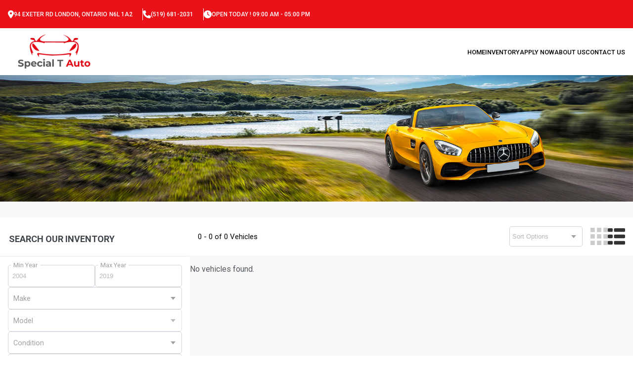

--- FILE ---
content_type: text/html; charset=UTF-8
request_url: https://specialtyauto.ca/new-inventory/
body_size: 15363
content:
<!doctype html>
<html lang="en-US">

<head>
    <meta charset="UTF-8">
    <meta name="viewport" content="width=device-width, initial-scale=1, maximum-scale=1, user-scalable=no">
    <link rel="profile" href="https://gmpg.org/xfn/11">
    <meta name='robots' content='max-image-preview:large' />
<title>New &#8211; Inventory</title><meta name="description" content=""><meta name="keywords" content=""><meta name="robots" content="index, follow"><link rel="canonical" href="https://specialtyauto.ca/new-inventory/"><meta property="og:title" content="New &#8211; Inventory"><meta property="og:description" content=""><meta property="og:image" content="https://cdn-websites.autodealersdigital.com/images/106142/logo/header_logo_6682c334e9f1e.webp"><meta property="og:url" content="https://specialtyauto.ca/new-inventory/"><meta name="twitter:card" content="summary"><meta name="twitter:title" content="New &#8211; Inventory"><meta name="twitter:description" content=""><meta name="twitter:image" content="https://cdn-websites.autodealersdigital.com/images/106142/logo/header_logo_6682c334e9f1e.webp"><meta property="og:type" content="website"><meta property="og:locale" content="en_US"><link rel='dns-prefetch' href='//cdnjs.cloudflare.com' />
<link rel="alternate" title="oEmbed (JSON)" type="application/json+oembed" href="https://specialtyauto.ca/wp-json/oembed/1.0/embed?url=https%3A%2F%2Fspecialtyauto.ca%2Fnew-inventory%2F" />
<link rel="alternate" title="oEmbed (XML)" type="text/xml+oembed" href="https://specialtyauto.ca/wp-json/oembed/1.0/embed?url=https%3A%2F%2Fspecialtyauto.ca%2Fnew-inventory%2F&#038;format=xml" />
<style id='wp-img-auto-sizes-contain-inline-css' type='text/css'>
img:is([sizes=auto i],[sizes^="auto," i]){contain-intrinsic-size:3000px 1500px}
/*# sourceURL=wp-img-auto-sizes-contain-inline-css */
</style>

<style id='wp-emoji-styles-inline-css' type='text/css'>

	img.wp-smiley, img.emoji {
		display: inline !important;
		border: none !important;
		box-shadow: none !important;
		height: 1em !important;
		width: 1em !important;
		margin: 0 0.07em !important;
		vertical-align: -0.1em !important;
		background: none !important;
		padding: 0 !important;
	}
/*# sourceURL=wp-emoji-styles-inline-css */
</style>
<link rel='stylesheet' id='wp-block-library-css' href='https://specialtyauto.ca/wp-includes/css/dist/block-library/style.min.css?ver=6.9' type='text/css' media='all' />
<style id='global-styles-inline-css' type='text/css'>
:root{--wp--preset--aspect-ratio--square: 1;--wp--preset--aspect-ratio--4-3: 4/3;--wp--preset--aspect-ratio--3-4: 3/4;--wp--preset--aspect-ratio--3-2: 3/2;--wp--preset--aspect-ratio--2-3: 2/3;--wp--preset--aspect-ratio--16-9: 16/9;--wp--preset--aspect-ratio--9-16: 9/16;--wp--preset--color--black: #000000;--wp--preset--color--cyan-bluish-gray: #abb8c3;--wp--preset--color--white: #ffffff;--wp--preset--color--pale-pink: #f78da7;--wp--preset--color--vivid-red: #cf2e2e;--wp--preset--color--luminous-vivid-orange: #ff6900;--wp--preset--color--luminous-vivid-amber: #fcb900;--wp--preset--color--light-green-cyan: #7bdcb5;--wp--preset--color--vivid-green-cyan: #00d084;--wp--preset--color--pale-cyan-blue: #8ed1fc;--wp--preset--color--vivid-cyan-blue: #0693e3;--wp--preset--color--vivid-purple: #9b51e0;--wp--preset--gradient--vivid-cyan-blue-to-vivid-purple: linear-gradient(135deg,rgb(6,147,227) 0%,rgb(155,81,224) 100%);--wp--preset--gradient--light-green-cyan-to-vivid-green-cyan: linear-gradient(135deg,rgb(122,220,180) 0%,rgb(0,208,130) 100%);--wp--preset--gradient--luminous-vivid-amber-to-luminous-vivid-orange: linear-gradient(135deg,rgb(252,185,0) 0%,rgb(255,105,0) 100%);--wp--preset--gradient--luminous-vivid-orange-to-vivid-red: linear-gradient(135deg,rgb(255,105,0) 0%,rgb(207,46,46) 100%);--wp--preset--gradient--very-light-gray-to-cyan-bluish-gray: linear-gradient(135deg,rgb(238,238,238) 0%,rgb(169,184,195) 100%);--wp--preset--gradient--cool-to-warm-spectrum: linear-gradient(135deg,rgb(74,234,220) 0%,rgb(151,120,209) 20%,rgb(207,42,186) 40%,rgb(238,44,130) 60%,rgb(251,105,98) 80%,rgb(254,248,76) 100%);--wp--preset--gradient--blush-light-purple: linear-gradient(135deg,rgb(255,206,236) 0%,rgb(152,150,240) 100%);--wp--preset--gradient--blush-bordeaux: linear-gradient(135deg,rgb(254,205,165) 0%,rgb(254,45,45) 50%,rgb(107,0,62) 100%);--wp--preset--gradient--luminous-dusk: linear-gradient(135deg,rgb(255,203,112) 0%,rgb(199,81,192) 50%,rgb(65,88,208) 100%);--wp--preset--gradient--pale-ocean: linear-gradient(135deg,rgb(255,245,203) 0%,rgb(182,227,212) 50%,rgb(51,167,181) 100%);--wp--preset--gradient--electric-grass: linear-gradient(135deg,rgb(202,248,128) 0%,rgb(113,206,126) 100%);--wp--preset--gradient--midnight: linear-gradient(135deg,rgb(2,3,129) 0%,rgb(40,116,252) 100%);--wp--preset--font-size--small: 13px;--wp--preset--font-size--medium: 20px;--wp--preset--font-size--large: 36px;--wp--preset--font-size--x-large: 42px;--wp--preset--spacing--20: 0.44rem;--wp--preset--spacing--30: 0.67rem;--wp--preset--spacing--40: 1rem;--wp--preset--spacing--50: 1.5rem;--wp--preset--spacing--60: 2.25rem;--wp--preset--spacing--70: 3.38rem;--wp--preset--spacing--80: 5.06rem;--wp--preset--shadow--natural: 6px 6px 9px rgba(0, 0, 0, 0.2);--wp--preset--shadow--deep: 12px 12px 50px rgba(0, 0, 0, 0.4);--wp--preset--shadow--sharp: 6px 6px 0px rgba(0, 0, 0, 0.2);--wp--preset--shadow--outlined: 6px 6px 0px -3px rgb(255, 255, 255), 6px 6px rgb(0, 0, 0);--wp--preset--shadow--crisp: 6px 6px 0px rgb(0, 0, 0);}:where(.is-layout-flex){gap: 0.5em;}:where(.is-layout-grid){gap: 0.5em;}body .is-layout-flex{display: flex;}.is-layout-flex{flex-wrap: wrap;align-items: center;}.is-layout-flex > :is(*, div){margin: 0;}body .is-layout-grid{display: grid;}.is-layout-grid > :is(*, div){margin: 0;}:where(.wp-block-columns.is-layout-flex){gap: 2em;}:where(.wp-block-columns.is-layout-grid){gap: 2em;}:where(.wp-block-post-template.is-layout-flex){gap: 1.25em;}:where(.wp-block-post-template.is-layout-grid){gap: 1.25em;}.has-black-color{color: var(--wp--preset--color--black) !important;}.has-cyan-bluish-gray-color{color: var(--wp--preset--color--cyan-bluish-gray) !important;}.has-white-color{color: var(--wp--preset--color--white) !important;}.has-pale-pink-color{color: var(--wp--preset--color--pale-pink) !important;}.has-vivid-red-color{color: var(--wp--preset--color--vivid-red) !important;}.has-luminous-vivid-orange-color{color: var(--wp--preset--color--luminous-vivid-orange) !important;}.has-luminous-vivid-amber-color{color: var(--wp--preset--color--luminous-vivid-amber) !important;}.has-light-green-cyan-color{color: var(--wp--preset--color--light-green-cyan) !important;}.has-vivid-green-cyan-color{color: var(--wp--preset--color--vivid-green-cyan) !important;}.has-pale-cyan-blue-color{color: var(--wp--preset--color--pale-cyan-blue) !important;}.has-vivid-cyan-blue-color{color: var(--wp--preset--color--vivid-cyan-blue) !important;}.has-vivid-purple-color{color: var(--wp--preset--color--vivid-purple) !important;}.has-black-background-color{background-color: var(--wp--preset--color--black) !important;}.has-cyan-bluish-gray-background-color{background-color: var(--wp--preset--color--cyan-bluish-gray) !important;}.has-white-background-color{background-color: var(--wp--preset--color--white) !important;}.has-pale-pink-background-color{background-color: var(--wp--preset--color--pale-pink) !important;}.has-vivid-red-background-color{background-color: var(--wp--preset--color--vivid-red) !important;}.has-luminous-vivid-orange-background-color{background-color: var(--wp--preset--color--luminous-vivid-orange) !important;}.has-luminous-vivid-amber-background-color{background-color: var(--wp--preset--color--luminous-vivid-amber) !important;}.has-light-green-cyan-background-color{background-color: var(--wp--preset--color--light-green-cyan) !important;}.has-vivid-green-cyan-background-color{background-color: var(--wp--preset--color--vivid-green-cyan) !important;}.has-pale-cyan-blue-background-color{background-color: var(--wp--preset--color--pale-cyan-blue) !important;}.has-vivid-cyan-blue-background-color{background-color: var(--wp--preset--color--vivid-cyan-blue) !important;}.has-vivid-purple-background-color{background-color: var(--wp--preset--color--vivid-purple) !important;}.has-black-border-color{border-color: var(--wp--preset--color--black) !important;}.has-cyan-bluish-gray-border-color{border-color: var(--wp--preset--color--cyan-bluish-gray) !important;}.has-white-border-color{border-color: var(--wp--preset--color--white) !important;}.has-pale-pink-border-color{border-color: var(--wp--preset--color--pale-pink) !important;}.has-vivid-red-border-color{border-color: var(--wp--preset--color--vivid-red) !important;}.has-luminous-vivid-orange-border-color{border-color: var(--wp--preset--color--luminous-vivid-orange) !important;}.has-luminous-vivid-amber-border-color{border-color: var(--wp--preset--color--luminous-vivid-amber) !important;}.has-light-green-cyan-border-color{border-color: var(--wp--preset--color--light-green-cyan) !important;}.has-vivid-green-cyan-border-color{border-color: var(--wp--preset--color--vivid-green-cyan) !important;}.has-pale-cyan-blue-border-color{border-color: var(--wp--preset--color--pale-cyan-blue) !important;}.has-vivid-cyan-blue-border-color{border-color: var(--wp--preset--color--vivid-cyan-blue) !important;}.has-vivid-purple-border-color{border-color: var(--wp--preset--color--vivid-purple) !important;}.has-vivid-cyan-blue-to-vivid-purple-gradient-background{background: var(--wp--preset--gradient--vivid-cyan-blue-to-vivid-purple) !important;}.has-light-green-cyan-to-vivid-green-cyan-gradient-background{background: var(--wp--preset--gradient--light-green-cyan-to-vivid-green-cyan) !important;}.has-luminous-vivid-amber-to-luminous-vivid-orange-gradient-background{background: var(--wp--preset--gradient--luminous-vivid-amber-to-luminous-vivid-orange) !important;}.has-luminous-vivid-orange-to-vivid-red-gradient-background{background: var(--wp--preset--gradient--luminous-vivid-orange-to-vivid-red) !important;}.has-very-light-gray-to-cyan-bluish-gray-gradient-background{background: var(--wp--preset--gradient--very-light-gray-to-cyan-bluish-gray) !important;}.has-cool-to-warm-spectrum-gradient-background{background: var(--wp--preset--gradient--cool-to-warm-spectrum) !important;}.has-blush-light-purple-gradient-background{background: var(--wp--preset--gradient--blush-light-purple) !important;}.has-blush-bordeaux-gradient-background{background: var(--wp--preset--gradient--blush-bordeaux) !important;}.has-luminous-dusk-gradient-background{background: var(--wp--preset--gradient--luminous-dusk) !important;}.has-pale-ocean-gradient-background{background: var(--wp--preset--gradient--pale-ocean) !important;}.has-electric-grass-gradient-background{background: var(--wp--preset--gradient--electric-grass) !important;}.has-midnight-gradient-background{background: var(--wp--preset--gradient--midnight) !important;}.has-small-font-size{font-size: var(--wp--preset--font-size--small) !important;}.has-medium-font-size{font-size: var(--wp--preset--font-size--medium) !important;}.has-large-font-size{font-size: var(--wp--preset--font-size--large) !important;}.has-x-large-font-size{font-size: var(--wp--preset--font-size--x-large) !important;}
/*# sourceURL=global-styles-inline-css */
</style>

<style id='classic-theme-styles-inline-css' type='text/css'>
/*! This file is auto-generated */
.wp-block-button__link{color:#fff;background-color:#32373c;border-radius:9999px;box-shadow:none;text-decoration:none;padding:calc(.667em + 2px) calc(1.333em + 2px);font-size:1.125em}.wp-block-file__button{background:#32373c;color:#fff;text-decoration:none}
/*# sourceURL=/wp-includes/css/classic-themes.min.css */
</style>
<link rel='stylesheet' id='add_style-css' href='https://specialtyauto.ca/wp-content/themes/website-theme-wp-v2/style.css?ver=1.5.79' type='text/css' media='all' />
<link rel='stylesheet' id='fontAwesome-css' href='https://cdnjs.cloudflare.com/ajax/libs/font-awesome/6.7.2/css/all.min.css?ver=1.5.79' type='text/css' media='all' />
<link rel='stylesheet' id='main_stylesheet-css' href='https://specialtyauto.ca/wp-content/themes/website-theme-wp-v2/assets/gulp/build/css/main.css?ver=1.5.79' type='text/css' media='all' />
<link rel='stylesheet' id='page_stylesheet-css' href='https://specialtyauto.ca/wp-content/themes/website-theme-wp-v2/assets/gulp/build/css/page.css?ver=1.5.79' type='text/css' media='all' />
<link rel='stylesheet' id='vehicles-style-css' href='https://specialtyauto.ca/wp-content/themes/website-theme-wp-v2/assets/gulp/build/css/inventory.css?ver=6.9' type='text/css' media='all' />
<script type="text/javascript" src="https://specialtyauto.ca/wp-includes/js/jquery/jquery.min.js?ver=3.7.1" id="jquery-core-js"></script>
<script type="text/javascript" src="https://specialtyauto.ca/wp-includes/js/jquery/jquery-migrate.min.js?ver=3.4.1" id="jquery-migrate-js"></script>
<script type="text/javascript" src="https://specialtyauto.ca/wp-content/themes/website-theme-wp-v2/assets/gulp/build/js/main.js?ver=1.5.79" id="main_script-js"></script>
<script type="text/javascript" src="https://specialtyauto.ca/wp-content/themes/website-theme-wp-v2/assets/gulp/build/js/page.js?ver=1.5.79" id="page_script-js"></script>
<link rel="https://api.w.org/" href="https://specialtyauto.ca/wp-json/" /><link rel="alternate" title="JSON" type="application/json" href="https://specialtyauto.ca/wp-json/wp/v2/pages/218" /><link rel="EditURI" type="application/rsd+xml" title="RSD" href="https://specialtyauto.ca/xmlrpc.php?rsd" />
<link rel="canonical" href="https://specialtyauto.ca/new-inventory/" />
<link rel='shortlink' href='https://specialtyauto.ca/?p=218' />
<link rel="shortcut icon" href="https://cdn-websites.autodealersdigital.com/images/106142/logo/favicon_6682c3c9cae58.webp" />        <!-- Google tag (gtag.js) - Google Analytics -->
        <script async src="https://www.googletagmanager.com/gtag/js?id=G-N66M9CRDV0"></script>
        <script>
        window.dataLayer = window.dataLayer || [];
        function gtag(){dataLayer.push(arguments);}
        gtag('js', new Date());

        gtag('config', 'G-N66M9CRDV0');
        </script>
                <style>
        :root {
            --layout-width: 1420px;
            --primary-color: #eb1119;
            --modified-color: var(--primary-color);
            --font-family: "Roboto", sans-serif;
            --on-primary-color: #ffffff;
            --second-color: #ffffff;
            --on-second-color: #000000;
            --text-color: #54595f;
            --background-color: #f8f8f8;
            --on-background-color: #000000;
            --normal-font-weight: normal;
            --simi-bold-font-weight: 600;
            --bold-font-weight: bold;
            --button-height: 45px;
            --button-font-size: 14px;
            --text-line-height: 1.5;

            /* Header Wood */
            --wood-color: #48200A;
            --header-wood-text-color: #ffffff;
            /* nav bar : main menu holder styles */
            --header-background-color: #fff;
            --header-text-color: #000;
            --header-active-text-color: var(--primary-color);
            --header-hover-text-color: var(--primary-color);

            /* Get pre-approved action */
            --header-action-background-color: #FFFFFF00;
            --header-action-text-color: var(--primary-color);
            --header-action-border-color: var(--primary-color);

            /* Top bar: top bar styles */
            --top-bar-background-color: #EB1119;
            --top-bar-text-color: #fff;

            /* Footer colors */
            --footer-background-color: #000;
            --footer-text-color: #FFF;
        }
    </style>
    </head>

<body class="wp-singular page-template page-template-templates page-template-inventory-page page-template-templatesinventory-page-php page page-id-218 wp-theme-website-theme-wp-v2  page_new-inventory template5">
<!-- Google Tag Manager -->
<script>(function(w,d,s,l,i){w[l]=w[l]||[];w[l].push({'gtm.start':
            new Date().getTime(),event:'gtm.js'});var f=d.getElementsByTagName(s)[0],
        j=d.createElement(s),dl=l!='dataLayer'?'&l='+l:'';j.async=true;j.src=
        'https://www.googletagmanager.com/gtm.js?id='+i+dl;f.parentNode.insertBefore(j,f);
    })(window,document,'script','dataLayer','GTM-P6RJC68M');</script>
<!-- End Google Tag Manager --><div id="page" class="site">
        <div class="header-layout2 header_container_main">
        <header class="header-layout-2 home-section-header website-header website-header-normal with-top-bar mx-auto relative w-full box-border">

    <div class="website-top-bar">
        <div class="top-bar-items-holder">
            <div class="website-top-bar-list">
                    <div class="website-top-bar-list-item">
        <i class="fa-solid fa-location-dot text-[var(--top-bar-text-color)]"></i>
        <a target="_blank"
           href="https://www.google.com/maps/place/94%20Exeter%20Rd%20London,%20Ontario%20N6L%201A2">94 Exeter Rd London, Ontario N6L 1A2</a>
    </div>
                        <div class="website-top-bar-list-item">
                            <i class="fa-solid fa-phone text-[var(--top-bar-text-color)]"></i>
                                                            <a class="dealerInfo-phone" href="tel:(519) 681-2031">
                                    (519) 681-2031                                </a>
                                                                                                            </div>
                                        <div class="website-top-bar-list-item">
        <i class="fa-solid fa-clock text-[var(--top-bar-text-color)]"></i>
        <a href="/contact-us">
            OPEN TODAY ! 09:00 am - 05:00 pm                    </a>
    </div>
            </div>
                    </div>
    </div>
    <div class="website-header-container flex justify-center items-center mx-auto py-2 px-0 h-[70px] lg:h-[95px] box-border">
        <div class="website-navbar">
            <input class="hidden" id="drawer-input" type="checkbox">
            <label for="drawer-input" class="drawer-open">
                <span></span>
            </label>
            <div class="nav-overlay"></div>

            <div class="website-nav-logo">
                <a href="https://specialtyauto.ca" class="website-logo notranslate">
                    <img src="https://cdn-websites.autodealersdigital.com/images/106142/logo/header_logo_6682c334e9f1e.webp" alt="Special T Auto">                </a>
            </div>
            <div class="website-nav-items">
                <div class="menu-main-menu-container"><ul id="menu-main-menu" class="website-items"><li id="menu-item-638" class="menu-item menu-item-type-post_type menu-item-object-page menu-item-home menu-item-638"><a href="https://specialtyauto.ca/">Home</a></li>
<li id="menu-item-639" class="menu-item menu-item-type-post_type menu-item-object-page menu-item-639"><a href="https://specialtyauto.ca/all-inventory/">Inventory</a></li>
<li id="menu-item-640" class="menu-item menu-item-type-post_type menu-item-object-page menu-item-640"><a href="https://specialtyauto.ca/financing/">Apply Now</a></li>
<li id="menu-item-641" class="menu-item menu-item-type-post_type menu-item-object-page menu-item-641"><a href="https://specialtyauto.ca/about-us/">About us</a></li>
<li id="menu-item-642" class="menu-item menu-item-type-post_type menu-item-object-page menu-item-642"><a href="https://specialtyauto.ca/contact-us/">Contact Us</a></li>
</ul></div>            </div>
                                            </div>
    </div>

</header>    </div>
    <section class="top-banner" style="background-image: url(https://cdn-websites.autodealersdigital.com/ui_resources/pwa/header_banners/1.webp);"></section>

    <section class="mobile-filter-action-holder">
        <div class="mobile-filter-title">
            Search our inventory
            <hr class="mobile-filter-tilte-divider"/>
        </div>
        <div class="mobile-filter-open-canvas-icon">FILTER <i class="fa fa-filter" aria-hidden="true"></i></div>
    </section>
        <section class="banner-action-holder">
            </section>

  


<section class="inventory-section inventory-listing-layout-1"
    data_single-meta=new>
    <div class="listing-inventory-container listing-inventory-container-layout-1">
        <div class="filter-promotion-holder">
            <!-- Side bar Filter Holder Start -->
<div class="side-bar-filter-holder filter-hided side-bar-filter-holder-vertical">
<div class="filter-title-holder">
    <h4 class="filter-title">SEARCH OUR INVENTORY</h4>
    <div class="mobile-filter-close-canvas-icon">
        <i class="fas fa-times"></i>
    </div>
</div>
<hr class="filter-title-divider" />
<div class="filter-options">
            <div class="filter-input-holder filter-action-holder">
            <a id="clear" class="filter-action v12-button hide-block">Clear</a>
            <a id="searchbtn" class="filter-action v12-button hide-block">Search</a>
            <!-- <button class="filter-action v12-button ">Filter</button> -->
        </div>
            <!-- Filter By Year Start -->
        <div class="filter-input-holder">
            <div id="year-holder" class="filter-input-row">
                <div class="filter-input-holder">
                    <input class="min filter-input" type="text" name="min-years" id="min-year"
                        value="2004"
                        oninput="validateYearInput(this)"  />
                    <label for="min-year" class="floating-label">Min Year</label>
                </div>
                <div class="filter-input-holder">
                    <input class="max filter-input" type="text" name="max-years" id="max-year"
                        value="2019"
                        oninput="validateYearInput(this)"  />
                    <label for="max-year" class="floating-label">Max Year</label>
                </div>
            </div>
        </div>
        <!-- Filter By Year End -->
    
    <!-- Filter By Make Start -->
    <div class="filter-input-holder">
        <select class="filter-input notranslate" name="v-make" id="v-make">
            <option value="">All</option>
            <option value="Audi">Audi</option><option value="BMW">BMW</option><option value="Chevrolet">Chevrolet</option><option value="Dodge">Dodge</option><option value="Ford">Ford</option><option value="GMC">GMC</option><option value="Honda">Honda</option><option value="Mercedes-Benz">Mercedes-Benz</option><option value="Mini">Mini</option><option value="Nissan">Nissan</option><option value="Subaru">Subaru</option>        </select>
        <label for="v-make" class="floating-label">Make</label>
    </div>
    <!-- Filter By Make End -->

    <!-- Filter By Model Start -->
    <div class="filter-input-holder">
        <select class="filter-input notranslate" name="v-model" id="v-model" disabled>
            <option value="">All</option>
                    </select>
        <label for="v-model" class="floating-label">Model</label>
    </div>
    <!-- Filter By Model End -->

    <!-- Filtter by Condition Start -->
    <div class="filter-input-holder">
        <select class="filter-input" name="v-condition" id="v-condition">
            <option value="">All</option>
            <option value="10426">used</option>        </select>
        <label for="v-condition" class="floating-label">Condition</label>
    </div>
    <!-- Filter By Condition End -->

    <!-- Filter BY Vehicle Type Start -->
    <div class="filter-input-holder">
        <select class="filter-input" name="v-type" id="v-type">
            <option value="">All</option>
            <option value="Convertible">Convertible</option><option value="Coupe">Coupe</option><option value="Sedan">Sedan</option><option value="SUV">SUV</option>        </select>
        <label for="v-type" class="floating-label">Vehicle type</label>
    </div>
    <!-- Filter By Vehcile Type End -->
            <!-- Filter By mileage Start -->
        <div class="filter-input-holder">
            <div id="mileage-holder" class="filter-input-row">
                <div class="filter-input-holder">
                    <input type="text" name="min-mileage" id="min-mileage" class="min filter-input"
                        value="33881"
                        oninput="validateNumericInput(this)" />
                    <label for="min-mileage" class="floating-label">Min mileage</label>
                </div>
                <div class="filter-input-holder">
                    <input type="text" name="max-mileage" id="max-mileage" class="max filter-input"
                        value="189127"
                        oninput="validateNumericInput(this)"  />
                    <label for="max-mileage" class="floating-label">Max mileage</label>
                </div>
            </div>
        </div>
        <!-- Filter By mileage End -->

        <!-- Filter By Price Start -->
        <div class="filter-input-holder">
            <div id="price-holder" class="filter-input-row">
                <div class="filter-input-holder">
                    <input type="text" name="min-price" id="min-price" class="min filter-input"
                        value="4995"
                        oninput="validateNumericInput(this)"  />
                    <label for="min-price" class="floating-label">Min Price</label>
                </div>
                <div class="filter-input-holder">
                    <input type="text" name="max-price" id="max-price" class="max filter-input"
                        value="14995"
                        oninput="validateNumericInput(this)"  />
                    <label for="max-price" class="floating-label">Max Price</label>
                </div>
            </div>
        </div>
        <!-- Filter By Price End -->

    
    <!-- Filter By Price End -->
    <!-- Filter advanced search -->
     <div class="filter-advanced-search">
        <div class="filter-title-holder">
            <h4 class="filter-title">Advanced Search</h4>
        </div>
                <!-- Filter By Driver type Start -->
        <div class="filter-input-holder input-holder-flex-with-3">
            <select class="filter-input" name="v-frive-type" id="v-drive-type">
                <option value="">All</option>
                <option value="4x4">4x4</option><option value="AWD">All Wheel Drive</option><option value="FWD">Front Wheel Drive</option><option value="RWD">Rear Wheel Drive</option>            </select>
            <label for="v-drive-type" class="floating-label">Driver type</label>
        </div>
        <!-- Filter By Driver type End -->

        <!-- Filter By Fuel type Start -->
        <div class="filter-input-holder input-holder-flex-with-3">
            <select class="filter-input" name="v-fuel-type" id="v-fuel-type">
                <option value="">All</option>
                <option value="Flex Fuel">Flex Fuel</option><option value="G">Gasoline</option><option value="Premium Un">Premium Un</option><option value="Regular Un">Regular Un</option>            </select>
            <label for="v-fuel-type" class="floating-label">Fuel type</label>
        </div>
        <!-- Filter By Fuel type End -->

        <!-- Filter By Transmission Start -->
        <div class="filter-input-holder input-holder-flex-with-3">
            <select class="filter-input" name="v-transmission" id="v-transmission">
                <option value="">All</option>
                <option value="A">Automatic</option><option value="M">Manual</option>            </select>
            <label for="v-transmission" class="floating-label">Transmission</label>
        </div>
        <!-- Filter By Transmission End -->
        <!-- Filter By Engine Start -->
        <div class="filter-input-holder input-holder-flex-with-3">
            <select class="filter-input" name="v-engine" id="v-engine">
                <option value="">All</option>
                <option value="1.5L 134.0hp">1.5L 134.0hp</option><option value="1.6L I-4 DOHC, variable valve control, premium unl">1.6L I-4 DOHC, variable valve control, premium unl</option><option value="1.8L I-4 variable valve control, regular unleaded,">1.8L I-4 variable valve control, regular unleaded,</option><option value="2.0L">2.0L</option><option value="2.3L 310.0hp">2.3L 310.0hp</option><option value="2.4L I-4 gasoline direct injection, DOHC, variable">2.4L I-4 gasoline direct injection, DOHC, variable</option><option value="2L H-4 DOHC, variable valve control, regular unlea">2L H-4 DOHC, variable valve control, regular unlea</option><option value="2L I-4 DOHC, variable valve control, regular unlea">2L I-4 DOHC, variable valve control, regular unlea</option><option value="3.0L 230.0hp">3.0L 230.0hp</option><option value="3.0L 329.0hp">3.0L 329.0hp</option><option value="3.2L 250.0hp">3.2L 250.0hp</option><option value="3.5L 306.0hp">3.5L 306.0hp</option><option value="3.5L V-6 variable valve control, engine with 211HP">3.5L V-6 variable valve control, engine with 211HP</option><option value="3.6L V-6 gasoline direct injection, DOHC, variable">3.6L V-6 gasoline direct injection, DOHC, variable</option><option value="EcoBoost 2L I-4 gasoline direct injection, DOHC, v">EcoBoost 2L I-4 gasoline direct injection, DOHC, v</option><option value="Pentastar 3.6L V-6 DOHC, variable valve control, r">Pentastar 3.6L V-6 DOHC, variable valve control, r</option><option value="VQ 3.5L V-6 DOHC, variable valve control, premium ">VQ 3.5L V-6 DOHC, variable valve control, premium </option>            </select>
            <label for="v-engine" class="floating-label">Engine</label>
        </div>
        <div class="filter-input-holder input-holder-flex-with-3">
            <input type="text" class="filter-input !w-full" name="vin" id="vin">
            <label for="vin" class="floating-label">VIN</label>
        </div>
        <!-- Filter By Engine End -->
             </div>
    

</div>
</div>
<!-- Side bar Filter Holder End -->
        </div>
        <div class="inventory-listing-holder layout-1-listing-holder ">

            <div class="count-sort-holder">
    <div class="count-holder" id="vehicles-count">
        0 - 0 of 0 Vehicles    </div>
    <div class="sort-holder">
        <select class="sort-input" name="v-option" id="v-option">
            <option value="">Sort Options</option>
            <option value="newly" >Newly Added</option><option value="year_asc" >Year (Low to High)</option><option value="year_desc" >Year (High to Low)</option><option value="make_asc" >Make (A to Z)</option><option value="make_desc" >Make (Z to A)</option><option value="model_asc" >Model (A to Z)</option><option value="model_desc" >Model (Z to A)</option><option value="price_asc" >Price (Low to High)</option><option value="price_desc" >Price (High to Low)</option><option value="mileage_asc" >Mileage (Low to High)</option><option value="mileage_desc" >Mileage (High to Low)</option><option value="sold_desc" >Sold Inventory First</option><option value="sold_asc" >Active Inventory First</option>        </select>
    </div>
    <div class="grid-holder xs-hidden">
        <a style="cursor:pointer"
           class="grid_style "></a>
        <a style="cursor:pointer"
           class="list_style  active"></a>
    </div>
</div>            <div class="listing-holder"
                id="vehicle-listing">
                <p>No vehicles found.</p>            </div>
        </div>

    </div>
</section>
<style>
    .overlay-popup {
        position: fixed;
        top: 0;
        left: 0;
        width: 100%;
        height: 100%;
        background-color: rgba(0, 0, 0, 0.7);
        z-index: 9999;
    }

    .overlay-popup .popup {
        position: fixed;
        top: 50%;
        left: 50%;
        transform: translate(-50%, -50%);
        width: 40%;
        min-height: 25%;
        background-color: #fff;
        border-radius: 10px;
        padding: 40px;
        box-shadow: 0px 0px 10px rgba(0, 0, 0, 0.2);
        text-align: center;
        justify-content: center;
        align-items: center;
        align-content: center;
        display: grid;
    }

    .overlay-popup .close-btn-popup {
        position: absolute;
        top: 10px;
        right: 20px;
        cursor: pointer;
        font-size: 20px;
        color: #333;
    }

    /* Style the button inside the popup */
    .overlay-popup .popup-button {
        background-color: #007BFF;
        color: #fff;
        padding: 10px 20px;
        border: none;
        border-radius: 5px;
        cursor: pointer;
        font-size: 16px;
        margin-top: 20px;
    }

    /* Add hover effect to the button */
    .overlay-popup .popup-button:hover {
        background-color: #0056b3;
    }

    .overlay-popup .popup a {
        font-size: 18px;
    }

    .overlay-popup .popup a:hover {
        color: #23527c;
    }

    .overlay-popup .popup p {
        font-size: 18px;
    }

    .popup-after-submit {
        display: none;
    }
</style>
<div class="overlay overlay-popup popup-after-submit" id="popupOverlay" style="z-index:20 !important">
    <div class="popup" id="popup">
        <div class="close-btn-popup" onclick="togglePopup()">&times;
        </div>
        <h3></h3>
        <p></p>
    </div>
</div>

<script>
    function togglePopup() {
        // if (200 === parseInt(status)) {
        jQuery(".overlay-popup").hide();
        jQuery('.overlay').hide();
        jQuery('body').removeClass("no-scroll");
        // } else {
        //     jQuery(".overlay-popup").hide();
        // }
    }
</script><footer class="home-section-footer footer-container flex flex-col w-full h-full mx-auto relative"
        style="border-top: 4px solid var(--primary-color);">
    <button onclick="topFunction()" id="to-top-button"
            class="to-top-button hidden fixed bottom-24 right-11 z-10 text-lg border-none outline-none text-white cursor-pointer rounded-[50%] min-w-9 h-9"
            style="background-color: var(--primary-color);" title="Go to top"><i
                class="fa-solid fa-chevron-up"></i></button>
    <div class="footer-top pt-6 pb-6" style="background-color: var(--footer-background-color);">
        <div class="home-section footer-row flex justify-between gap-12 !p-0">
            <div class="footer-col flex-1 flex flex-col gap-4">
            <div class="title-holder">
                <h3 class="footer-col-title text-xl font-bold capitalize not-italic no-underline tracking-[1px]"
                    style="color: var(--footer-text-color);"><i class="fa-solid fa-phone text-[var(--primary-color)] mr-2 hidden"></i> Contact Info</h3>
                <hr class="title-divider w-[10%] mt-4 h-[3px] border-none"
                    style="background-color: var(--modified-color);">
            </div>
            <div class="footer-contact-info">
                <ul class="contact-list not-italic flex flex-col gap-4">
                    <li class="contact-item flex items-center gap-[10px]">
                        <div class="website-nav-logo">
                            <a href="https://specialtyauto.ca" class="website-logo notranslate">
                                <img src="https://cdn-websites.autodealersdigital.com/images/106142/logo/footer_logo_6682c3c99388b.webp" alt="Special T Auto">                            </a>
                        </div>
                    </li>
                                            <li class="contact-item flex items-center gap-[10px]"><i class="fa-solid fa-location-dot"></i>
                            <a target="_blank" class="text-transform"
                               href="https://www.google.com/maps/place/94%20Exeter%20Rd%20London,%20Ontario%20N6L%201A2">94 Exeter Rd London, Ontario N6L 1A2</a>
                        </li>
                                                                    <li class="contact-item flex items-center gap-[10px]">
                                <i class="fa-solid fa-phone"></i>
                                <a class="dealerInfo-phone" href="tel:(519) 681-2031">
                                    (519) 681-2031                                </a>
                            </li>
                        
                                                                <li class="contact-item flex items-center gap-[10px]"><i class="fa-regular fa-envelope"></i>
                            <a href="mailto:sales@specialtyauto.ca">sales@specialtyauto.ca</a>
                        </li>
                                    </ul>
                            </div>

            </div>
            <div class="footer-col flex-1 flex flex-col gap-4">
                <div class="title-holder">
                    <h3 class="footer-col-title text-xl font-bold capitalize not-italic no-underline tracking-[1px]"
                        style="color: var(--footer-text-color);"> <i class="fa-solid fa-calendar-days text-[var(--primary-color)] mr-2 hidden"></i>Hours Of Operation</h3>
                    <hr class="title-divider w-[10%] mt-4 h-[3px] border-none"
                        style="background-color: var(--modified-color);">
                </div>
                <div class="footer-operation-info">
                    <ul class="operation-list flex flex-col gap-4">
                                                            <li class="operation-item flex items-center justify-between">
                                        <span style="color: var(--footer-text-color);" class="operation-day w-1/2 text-[15px] font-normal no-underline">Monday</span>
                                        <span style="color: var(--footer-text-color);" class="operation-range w-1/2 text-[15px] font-normal no-underline uppercase">09:00 am - 05:00 pm</span>
                                    </li>
                                                                        <li class="operation-item flex items-center justify-between">
                                        <span style="color: var(--footer-text-color);" class="operation-day w-1/2 text-[15px] font-normal no-underline">Tuesday</span>
                                        <span style="color: var(--footer-text-color);" class="operation-range w-1/2 text-[15px] font-normal no-underline uppercase">09:00 am - 05:00 pm</span>
                                    </li>
                                                                        <li class="operation-item flex items-center justify-between">
                                        <span style="color: var(--footer-text-color);" class="operation-day w-1/2 text-[15px] font-normal no-underline">Wednesday</span>
                                        <span style="color: var(--footer-text-color);" class="operation-range w-1/2 text-[15px] font-normal no-underline uppercase">09:00 am - 05:00 pm</span>
                                    </li>
                                                                        <li class="operation-item flex items-center justify-between">
                                        <span style="color: var(--footer-text-color);" class="operation-day w-1/2 text-[15px] font-normal no-underline">Thursday</span>
                                        <span style="color: var(--footer-text-color);" class="operation-range w-1/2 text-[15px] font-normal no-underline uppercase">09:00 am - 05:00 pm</span>
                                    </li>
                                                                        <li class="operation-item flex items-center justify-between">
                                        <span style="color: var(--footer-text-color);" class="operation-day w-1/2 text-[15px] font-normal no-underline">Friday</span>
                                        <span style="color: var(--footer-text-color);" class="operation-range w-1/2 text-[15px] font-normal no-underline uppercase">09:00 am - 05:00 pm</span>
                                    </li>
                                                                        <li class="operation-item flex items-center justify-between">
                                        <span style="color: var(--footer-text-color);" class="operation-day w-1/2 text-[15px] font-normal no-underline">Saturday</span>
                                        <span style="color: var(--footer-text-color);" class="operation-range w-1/2 text-[15px] font-normal no-underline uppercase">09:00 am - 02:00 pm</span>
                                    </li>
                                                                        <li class="operation-item flex items-center justify-between">
                                        <span style="color: var(--footer-text-color);" class="operation-day w-1/2 text-[15px] font-normal no-underline">Sunday</span>
                                        <span style="color: var(--footer-text-color);" class="operation-range w-1/2 text-[15px] font-normal no-underline uppercase">Closed</span>
                                    </li>
                                                        </ul>
                </div>
            </div>
            <div class="footer-col flex-1 flex flex-col gap-4">
                <div class="title-holder">
                    <h3 class="footer-col-title text-xl font-bold capitalize not-italic no-underline tracking-[1px]"
                        style="color: var(--footer-text-color);"><i class="fa-regular fa-envelope text-[var(--primary-color)] mr-2 hidden"></i> Request More Info</h3>
                    <hr class="title-divider w-[10%] mt-4 h-[3px] border-none"
                        style="background-color: var(--modified-color);">
                </div>
                <div class="footer-contact-form">
                            <form id="acf-form" class="wt_form_ask_footer" action="#" method="post">
            <input type="hidden" name="action" value="submit_acf_form">
            <input type="hidden" name="add_dealer" value="">
            <input type="hidden" name="form_type" value="wt_form_ask_footer">
            <input type="hidden" id="acf_form_nonce" name="acf_form_nonce" value="1e25ef106f" /><input type="hidden" name="_wp_http_referer" value="/new-inventory/" />
            <div class="input_group hidden "><input value="4" type="hidden" name="type_id" id="wt_form_ask_footer_type_id" class="form_input" placeholder="" ></div><div class="input_group hidden "><input value="" type="hidden" name="add_dealer" id="wt_form_ask_footer_add_dealer" class="form_input" placeholder="" ></div><div class="acf-form_grouped_fields"><div class="input_group text "><input value="" type="text" name="first_name" id="wt_form_ask_footer_first_name" class="form_input" placeholder="" required><label for="wt_form_ask_footer_first_name" class="floating_label">First Name<span class="asterisk">*</span></label><div class="required-error"></div></div><div class="input_group text "><input value="" type="text" name="last_name" id="wt_form_ask_footer_last_name" class="form_input" placeholder="" required><label for="wt_form_ask_footer_last_name" class="floating_label">Last Name<span class="asterisk">*</span></label><div class="required-error"></div></div></div><div class="acf-form_grouped_fields"><div class="input_group email "><input value="" type="email" name="email" id="wt_form_ask_footer_email" class="form_input" placeholder="" required><label for="wt_form_ask_footer_email" class="floating_label">Email Address<span class="asterisk">*</span></label><div class="required-error"></div></div><div class="input_group tel "><input value="" type="tel" name="phone" id="wt_form_ask_footer_phone" class="form_input" placeholder="" required><label for="wt_form_ask_footer_phone" class="floating_label">Phone Number<span class="asterisk">*</span></label><div class="required-error"></div></div></div><div class="input_group"><textarea id="wt_form_ask_footer_options[question]" class="form_textarea" name="options[question]" placeholder="" required></textarea><label class="floating_label" for="wt_form_ask_footer_options[question]">Enter your message here<span class="asterisk">*</span></label><div class="required-error"></div></div><div class="input_group checkbox agreement"><input value="" type="checkbox" name="" id="wt_form_ask_footer_" class="form_input" placeholder="" ><label for="wt_form_ask_footer_" class="floating_label_checkbox">I give consent for Special T Auto to collect my contact details and to text or email me regarding this request, as well as for future company updates, appointment reminders, and customer service communications. Message frequency may vary. Message and data rates may apply. Text STOP to opt out at any time .<span class="asterisk"></span></label><div class="required-error"></div></div>
            <button type="button" id="submit-form" class="submit-form-wt_form_ask_footer v12-button">
                Submit <i class="fas fa-spinner fa-spin loader d-none"></i></button>

        </form>

        <!-- <div id="form-message-"></div> -->


        <script>
            jQuery(document).ready(function($) {

                $('.submit-wt_form_availability,.submit-form_wt_form_trade_in,#submit-form_credit_application,#test_drive_btn, .submit-form-wt_form_ask_footer').on('click', function(e) {
                    e.preventDefault();
                    var current_event = $(this);
                    var $form = $(this).closest('form');
                    var $submitBtn = $(this); // Use $(this) to reference the submit button directly

                    $submitBtn.prop('disabled', true);


                    if ($submitBtn.data('submitting')) {
                        return; // Exit if already submitting
                    }

                    $submitBtn.prop('disabled', true).css('pointer-events', 'none').data('submitting', true);

                    var form_valid = true;
                    $form.find('.required-error').remove();

                    $form.find('[required]').each(function() {
                        var $this = $(this);
                        $this.next('.required-error').remove();

                        if ($this.val().trim() === '') {
                            form_valid = false;
                            if (!$form.hasClass("wt_form_preset")) {
                                $this.after('<div class="required-error">This field is required.</div>');
                            } else {
                                $this.parents(".input_group").append('<div class="required-error">This field is required.</div>');
                            }

                        } else if ($this.hasClass("invalid-input")) {
                            form_valid = false;
                            var errorMessage = 'This field is invalid.';

                            if ($this.attr('type') === 'tel') {
                                errorMessage = 'This field is invalid. Please use the example format: (XXX) XXX-XXXX.';
                            } else if ($this.attr('type') === 'email') {
                                errorMessage = 'This field is invalid. Please enter a valid email address.';
                            }

                            $this.after('<div class="required-error">' + errorMessage + '</div>');
                        }
                    });
                    if ($(this).parents("#acf-form").find("#acceptCondition").length > 0) {
                        if ($(this).parents("#acf-form").find("#acceptCondition").val() == 0) {
                            $(this).parents("#acf-form").find(".group-acceptCondition label").each(function() {
                                this.style.setProperty("color", "red", "important");
                            });
                            form_valid = false;
                                                    }

                    }


                    if ($(this).parents("#acf-form").find(".Co-App").length > 0) {
                        const hiddenInputs = $(this).parents("#acf-form").find('.Co-App');
                        hiddenInputs.each(function() {
                            if ($(this).hasClass("d-none")) {
                                $(this).remove();
                            }
                        });
                    }


                    if (form_valid) {
                        var formData = new FormData($form[0]);
                        const urlParams = new URLSearchParams(window.location.search);
                        const vehicle_id = urlParams.get("vehicle_id");
                        if (vehicle_id) {
                            formData.append("vehicle_id", vehicle_id);
                        } else {
                            const vehicle_of_interest = document.getElementById("v-interest");
                            if (vehicle_of_interest && vehicle_of_interest.value) {
                                formData.append("vehicle_id", vehicle_of_interest.value);
                            };
                        }
                        const cleanedFormData = new FormData();
                        for (let [key, value] of formData.entries()) {
                            if (value !== null && value !== undefined && value !== "") {
                                cleanedFormData.append(key, value);
                            }
                        }
                        $.ajax({
                            type: 'POST',
                            url: 'https://specialtyauto.ca/wp-admin/admin-ajax.php',
                            data: cleanedFormData,
                            processData: false,
                            contentType: false,
                            beforeSend: function() {
                                current_event.closest('form').find('.loader').toggleClass('d-none');
                            },
                            success: function(response) {
                                if (response.response_code === 200) {
                                    $('#form-message-wt_form_ask_footer').html(response);
                                    $('#form-message-wt_form_ask_footer').show();
                                    $form[0].reset();

                                    var formtype = "wt_form_ask_footer";
                                    if (formtype === 'wt_form_landing_page') {
                                        const parsedResponse = JSON.parse(response.crm_response);
                                        const appointmentUrl = parsedResponse.result.appointment_url;
                                        const urlParams = new URLSearchParams(window.location.search);
                                        const destination = urlParams.get('destination');
                                        const abTest = urlParams.has('ab-test');
                                        if (abTest) {
                                            const urls = ['/thank-you/', '/book-an-appointment/'];
                                            const randomUrl = urls[Math.floor(Math.random() * urls.length)];
                                            if (randomUrl == "/book-an-appointment/" && appointmentUrl) {
                                                window.location.href = `${randomUrl}?appointmentUrl=${encodeURIComponent(appointmentUrl)}`;
                                            } else {
                                                window.location.href = randomUrl;
                                            }
                                        } else {
                                            if (destination && appointmentUrl) {
                                                window.location.href = destination === 'thank-you' ?
                                                    '/thank-you/' :
                                                    `/book-an-appointment/?appointmentUrl=${encodeURIComponent(appointmentUrl)}`;
                                            } else {
                                                window.location.href = '/thank-you/';
                                            }
                                        }
                                    } else {
                                        if (response) {
                                            $(".popup-after-submit").toggle();
                                            $(".popup-after-submit").find("h3").html('Thank You.');
                                            $(".popup-after-submit").find("p").html("We've got your request.</br>Someone on our team will get back to you shortly.");
                                            if ($form.hasClass("wt_form_custom")) {
                                                $(".wt_form_custom").find(".step").addClass('d-none')
                                                $(".wt_form_custom").find(".step-1").removeClass('d-none')
                                                $(".wt_form_custom").find(".btn-next").data("step", 1)
                                                $(".wt_form_custom").find(".btn-next").removeClass("d-none")
                                                $(".wt_form_custom").find(".btn-prev").addClass("d-none")
                                                $(".wt_form_custom").find(".btn-send").addClass("d-none")
                                            }

                                        } else {
                                            $(".popup-after-submit").toggle();
                                            $(".popup-after-submit").find("h3").html('');
                                            $(".popup-after-submit").find("p").html('<span style="color:#ff9900 !important">&#9888;</span> !Ops, Something went wrong, please try again.<br>');
                                        }
                                    }
                                } else {
                                    const responseBody = JSON.parse(response.body);
                                    const errorMessage = responseBody.status.message.join('<br>');

                                    $(".popup-after-submit").toggle();
                                    $(".popup-after-submit").find("h3").html('<span style="color:#ff9900 !important">&#9888;</span>!Ops');
                                    $(".popup-after-submit").find("p").html(errorMessage);
                                }
                            },
                            error: function(xhr, status, error) {
                                console.error('AJAX error:', status, error);
                                $('#form-message-wt_form_ask_footer').html('<div class="error-message">Error: ' + error + '</div>');
                                $('#form-message-wt_form_ask_footer').show();
                            },
                            complete: function() {
                                current_event.closest('form').find('.loader').toggleClass('d-none');
                                $submitBtn.prop('disabled', false).css('pointer-events', 'auto').data('submitting', false);
                                if ($form.hasClass("wt_form_preset")) {

                                    $(".wt_form_preset").find(".group-acceptCondition label").each(function() {
                                        this.style.setProperty("color", "#a0a0a0", "important");
                                    });
                                    $(".wt_form_preset").find("#acceptCondition").prop('checked', false);
                                    $(".wt_form_preset").find("#acceptCondition").val(0)

                                    $(".select-search-car").val(null).trigger('change');
                                }
                            }
                        });
                    } else {
                        if (!$form.hasClass("wt_form_preset") && !$submitBtn.hasClass("submit-form-wt_form_lead_maximizer")) {
                            try {
                                $('html, body').animate({
                                    scrollTop: $form.find('.required-error').first().offset().top - 100
                                }, 500);
                            } catch (error) {
                                console.error("error scroll animation:", error);
                            }
                        }

                        if (!$form.hasClass("wt_form_preset")) {
                            $form.find('#form-message-wt_form_ask_footer').html('<div class="error-message">Please fill in all required fields.</div>');
                            $('#form-message-wt_form_ask_footer').html('<div class="error-message">Please fill in all required fields.</div>');
                            $('#form-message-wt_form_ask_footer').show();
                        } else {
                            $form.find('#form-message-wt_form_preset').html('<div class="error-message">Please fill in all required fields.</div>');
                            $('#form-message-wt_form_preset').html('<div class="error-message">Please fill in all required fields.</div>');
                            $('#form-message-wt_form_preset').show();
                        }

                        $submitBtn.prop('disabled', false).css('pointer-events', 'auto').data('submitting', false);
                    }
                });
            });
        </script>
                </div>
            </div>
        </div>
        
    </div>
    <hr class="footer-divider"/>
    <div class="footer-bottom !pt-6 !pb-6" style="background-color: var(--footer-background-color);">
        <div class="home-section footer-row flex justify-between items-center !p-0">
            <div class="flex justify-center sm:justify-between items-center w-full max-w-[var(--layout-width)] mx-auto px-4 lg:px-0 box-border">
                <div class="footer-bottom-left-col flex flex-col gap-4 text-white text-sm">
                    <div class="footer-menu-holder">
                        <div class="menu-footer-menu-container"><ul id="menu-footer-menu" class="website-items"><li id="menu-item-643" class="menu-item menu-item-type-post_type menu-item-object-page menu-item-643"><a href="https://specialtyauto.ca/privacy-policy/">Privacy Policy</a></li>
<li id="menu-item-644" class="menu-item menu-item-type-post_type menu-item-object-page menu-item-644"><a href="https://specialtyauto.ca/terms-of-service/">Terms of Service</a></li>
<li id="menu-item-645" class="menu-item menu-item-type-post_type menu-item-object-page menu-item-645"><a href="https://specialtyauto.ca/sitemap/">Sitemap</a></li>
</ul></div>                    </div>
                    <div class="copyright-text">
                        <p class="text-[var(--footer-text-color)]">
                        <i class="fa-regular fa-copyright"></i> Copyright 2026 All Rights Reserved. Powered by <span class="provided-link"><a
                                        target="_blank" href="https://autodealersdigital.com/">Autodealers.Digital</a></span>
                        </p>
                    </div>
                </div>
                
                            </div>
        </div>
    </div>
</footer>    <div class="popup-test-drive overlay" id="popupOverlaytestdrive">
        <div class="popup" id="popup">
            <span class="closePopup" id="closePopup">&times;</span>
            <div class="popup-content">
                <div id="test-drive">
    <h2 class='test-drive-title'>Book A Test Drive</h2>

    <form id="acf-form" class="wt_form_test_drive test-drive-form form-task">
        <div class="loading_form loading_form-test-drive-normal d-none ">
            <img src="https://v12statics.s3.amazonaws.com/website/common/t52/assets/images/spinner-1.svg" alt="loader">
        </div>
        <input type="hidden" name="type_id" value="5" />
        <input type="hidden" name="category" id="category_id" value="6" />
        <input type="hidden" name="source_id" value="1" />
        <input type="hidden" name="action" value="submit_acf_form" />
        <input type="hidden" id="user_id" name="user_id" value="106142" />
        <input type="hidden" id="post_slug" class="post_slug" value="https://specialtyauto.ca/new-inventory/">
        <input type="hidden" id="start_date" name="start_date" value="" />
        <input type="hidden" id="task_type" name="task_type" value="6" />
		        <input type="hidden" id="acf_form_nonce" name="acf_form_nonce" value="1e25ef106f" /><input type="hidden" name="_wp_http_referer" value="/new-inventory/" />        <div class="step-1 d-none active">
            <div class="select-time-month">
                <p class="para-desc text-center test-drive-sub-title">Book A Test Drive  Please, select a date and time
                    to book your Test Drive</p>
                <span class="current-month"></span>
            </div>
            <div class="test-drive-days ">
                <span class="prev-days " style="float: left;">
                    <i class=" block">
                        <img width="14.8px" height="13.7px" src="https://specialtyauto.ca/wp-content/themes/website-theme-wp-v2/assets/icons/global/left-arrow.svg" alt="">
                    </i>
                </span>
                <div class="days">
                    <!-- days here -->
                </div>
                <span class="next-days rotate-180">
                    <i class="chevron-outline-icon block transform">
                        <img width="14.8px" height="13.7px" src="https://specialtyauto.ca/wp-content/themes/website-theme-wp-v2/assets/icons/global/right-arrow.svg" alt="">
                    </i>
                </span>
            </div>
            <div class="input_group group-selected-time d-none">
                <select class="selected-time form-input" id="selected-time">
                    <!-- <option disabled="disabled" selected="selected"></option> -->
                </select>
                <label for="selected-time" class="floating_label">Selected time</label>
            </div>
            <div class="submit-group btn-schedule-an-appointment">
                <button type="button" class="btn-next-step next v12-button test-drive-btn" disabled>Next</button>
                <button type="button" class="btn-reschedule-appointment v12-button test-drive-btn d-none">SAVE CHANGES</button>

            </div>

        </div>
        <div class="step-2 d-none">
            <p class="para-desc text-center">Please, enter your contact information.</p>
            <div class="acf-form_grouped_fields">
                <div class="input_group">
                    <input type="text" title="First name" name="first_name" placeholder=" " class="form_input first_name" required>
                    <label class="floating_label">First Name <span class="asterisk">*</span></label>
                    <div class="required-error"></div>
                </div>
                <div class="input_group">
                    <input type="text" title="Last name" placeholder=" " name="last_name" class="form_input last_name" required>
                    <label class="floating_label">Last Name <span class="asterisk">*</span></label>
                    <div class="required-error"></div>
                </div>
            </div>
            <div class="Cu-one">
                <div class="input_group">
                    <input type="email" title="E-mail" placeholder=" " name="email" class="form_input email" required>
                    <label class="floating_label">Email address <span class="asterisk">*</span></label>
                    <div class="required-error"></div>
                </div>
            </div>

            <div class="acf-form_grouped_fields">
                <div class="input_group">
                    <input type="tel" id="phonetraded" title="Phone Number" placeholder=" " name="phone" class="phone form_input" onkeypress='return event.charCode >= 48 && event.charCode <= 57' required>
                    <label class="floating_label">Phone Number <span class="asterisk">*</span> </label>
                    <div class="required-error"></div>
                </div>
                
                <div class="input_group">
                    <input
                        type="text"
                        id="postal_code"
                        title="Postal Code"
                        placeholder=" "
                        name="options[zip_code]"
                        class="postal_code form_input"
                        required
                        pattern="^[A-Za-z]\d[A-Za-z][ ]?\d[A-Za-z]\d$">
                    <label class="floating_label">Postal Code <span class="asterisk">*</span></label>
                    <div class="required-error"></div>
                </div>
            </div>
            <span>How would you like to be contacted ?</span>
            <div class="acf-form_grouped_fields checkbox-forms">
                <div class="input_group checkbox">
                    <input value="call" type="checkbox" name="options[how_would_you_like_to_be_contacted][]" id="call" class="form_input" placeholder="" required="">
                    <label for="call_wt_form_test_drive" class="floating_label_checkbox">Call</label>
                    <div class="required-error"></div>
                </div>

                <div class="input_group checkbox">
                    <input value="sms" type="checkbox" name="options[how_would_you_like_to_be_contacted][]" id="sms" class="form_input" placeholder="" required="">
                    <label for="sms_wt_form_test_drive" class="floating_label_checkbox">SMS</label>
                    <div class="required-error"></div>
                </div>

                <div class="input_group checkbox">
                    <input value="email" type="checkbox" name="options[how_would_you_like_to_be_contacted][]" id="email" class="form_input" placeholder="" required="">
                    <label for="email_wt_form_test_drive" class="floating_label_checkbox">Email</label>
                    <div class="required-error"></div>
                </div>
            </div>

            <div class="input_group checkbox agreement" bis_skin_checked="1">
                <input value="" type="checkbox" name="" id="" class="form_input" placeholder="">
                <label for="wt_form_ask_" class="floating_label_checkbox">
                    I give consent for Special T Auto to collect my contact details and to text or email me regarding this request, as well as for future company updates, appointment reminders, and customer service communications. Message frequency may vary. Message and data rates may apply. Text STOP to opt out at any time&nbsp;.                    <span class="asterisk"></span>
                </label>
                <div class="required-error" bis_skin_checked="1">
                </div>
            </div>

            <div class="acf-form_grouped_fields test-drive-group-btn">
                <button type="button" class="form-btn-prev prev v12-button test-drive-btn">Previous</button>
                <button type="button" class="v12-button test-drive-btn submit-wt_form_test_drive" id="test_drive_btn">
                    Submit
                    <i class="fas fa-spinner fa-spin loader d-none"></i>
                </button>
            </div>
        </div>
        <div class="schedule-appointment-preview mb-5 d-none">
            <div class="preview-msg">Hi, You have an appointment scheduled with <strong> </strong>,</div>
            <div class="preview-time"><strong>Time:</strong><span class="prev-time"></span>,</div>
            <div class="preview-location"><strong>Location: </strong> <span>94 Exeter Rd London, Ontario N6L 1A2</span>.</div>
            <div class="preview-msg">Please confirm or reschedule the appointment to a different date/time.</div>
            <div class="preview-msg">Looking forward to meeting you.</div>
            <div class="preview-radios">
                <div class="prev-confirm">
                    <input type="radio" name="prev-btn" id="prev-confirm" checked="">
                    <label for="prev-confirm"> Confirm your visit</label>
                </div>
                <div class="prev-reschedule">
                    <input type="radio" name="prev-btn" id="prev-reschedule">
                    <label for="prev-reschedule"> Reschedule your visit</label>
                </div>
            </div>
            <div class="submit-group">
                <button type="button" class="btn-confirm-appointment v12-button test-drive-btn">SAVE CHANGES</button>
            </div>
        </div>
    </form>
    <div id="form-message-wt_form_test_drive" style="margin-top: 1em;"></div>
</div>            </div>
        </div>
    </div>
</div><!-- #page -->
<div class="main-footer">
    <script type="speculationrules">
{"prefetch":[{"source":"document","where":{"and":[{"href_matches":"/*"},{"not":{"href_matches":["/wp-*.php","/wp-admin/*","/wp-content/uploads/*","/wp-content/*","/wp-content/plugins/*","/wp-content/themes/website-theme-wp-v2/*","/*\\?(.+)"]}},{"not":{"selector_matches":"a[rel~=\"nofollow\"]"}},{"not":{"selector_matches":".no-prefetch, .no-prefetch a"}}]},"eagerness":"conservative"}]}
</script>

            <script id="add-widget-chat"
                type="text/javascript"
                src="https://cdn-chat.autodealersdigital.com/assets/js/app_chat.js?v=1.22"
                data-id="AqVbNDr690EgY7M"
                data-color="%23EB1119"
                data-position="right"></script>
    
            <script async src="//widget.carstory.com/v1.0/button.js"></script>
        <script>
            var cswbntL0ad = setInterval(function () {
                if (window.CarStory) {
                    clearInterval(cswbntL0ad);
                    window.CarStory.buildButtons({
                        noClickButtons: !0,
                        referrer: "autodealersdigital"
                    });
                }
            }, 100);

            var cb = function () {
                var e = document.createElement("link");
                e.rel = "stylesheet";
                e.href = "//widget.carstory.com/v1.0/no-click-button.css";
                var t = document.getElementsByTagName("head")[0];
                t.parentNode.insertBefore(e, t);
            };

            var raf = requestAnimationFrame || mozRequestAnimationFrame || webkitRequestAnimationFrame || msRequestAnimationFrame;

            if (raf) {
                raf(cb);
            } else {
                window.addEventListener("load", cb);
            }
        </script>
        <script async type="text/javascript" src="//widget.carstory.com/v1.0/inline.js"></script>
        <script>
            window.CarStoryConfig = {
                referrer: "autodealersdigital",
                lazy: false
            };
        </script>
        <script>
            const CarGurus = window.CarGurus || {};
            window.CarGurus = CarGurus;
            CarGurus.DealRatingBadge = window.CarGurus.DealRatingBadge || {};
            CarGurus.DealRatingBadge.options = {
                "style": "STYLE1",
                "minRating": "FAIR_PRICE",
                "defaultHeight": "60"
            };

            (function () {
                var script = document.createElement('script');
                script.src = "https://static.cargurus.com/js/api/en_CA/1.0/dealratingbadge.js";
                script.async = true;
                var entry = document.getElementsByTagName('script')[0];
                entry.parentNode.insertBefore(script, entry);
            })();
        </script>
        <div id="cz-dealdriver-settings" data-type="widget"
             data-primary-color="#333333"
             data-secondary-color="#E4282C"></div>
        </div>
        <script>
            window["__cm_options"] = {
                autoRefresh: false
            };
        </script>
        <script src=https://dealdriver.carzing.com/api/dealerwebsite/integration/></script>

            <script type="text/javascript" id="vehicles-main-js-extra">
/* <![CDATA[ */
var ajax_object = {"ajax_url":"https://specialtyauto.ca/wp-admin/admin-ajax.php","nonce":"d0cde2f556"};
//# sourceURL=vehicles-main-js-extra
/* ]]> */
</script>
<script type="text/javascript" src="https://specialtyauto.ca/wp-content/themes/website-theme-wp-v2/assets/gulp/build/js/inventory.js?ver=1.0" id="vehicles-main-js"></script>
<script type="text/javascript" src="https://cdnjs.cloudflare.com/ajax/libs/jspdf/2.4.0/jspdf.umd.min.js" id="jspdf-js"></script>
<script type="text/javascript" id="my-ajax-script-js-extra">
/* <![CDATA[ */
var my_ajax_object = {"ajaxurl":"https://specialtyauto.ca/wp-admin/admin-ajax.php"};
//# sourceURL=my-ajax-script-js-extra
/* ]]> */
</script>
<script type="text/javascript" src="https://specialtyauto.ca/wp-content/themes/website-theme-wp-v2/assets/js/ajax-inventory-tabs.js" id="my-ajax-script-js"></script>
<script id="wp-emoji-settings" type="application/json">
{"baseUrl":"https://s.w.org/images/core/emoji/17.0.2/72x72/","ext":".png","svgUrl":"https://s.w.org/images/core/emoji/17.0.2/svg/","svgExt":".svg","source":{"concatemoji":"https://specialtyauto.ca/wp-includes/js/wp-emoji-release.min.js?ver=6.9"}}
</script>
<script type="module">
/* <![CDATA[ */
/*! This file is auto-generated */
const a=JSON.parse(document.getElementById("wp-emoji-settings").textContent),o=(window._wpemojiSettings=a,"wpEmojiSettingsSupports"),s=["flag","emoji"];function i(e){try{var t={supportTests:e,timestamp:(new Date).valueOf()};sessionStorage.setItem(o,JSON.stringify(t))}catch(e){}}function c(e,t,n){e.clearRect(0,0,e.canvas.width,e.canvas.height),e.fillText(t,0,0);t=new Uint32Array(e.getImageData(0,0,e.canvas.width,e.canvas.height).data);e.clearRect(0,0,e.canvas.width,e.canvas.height),e.fillText(n,0,0);const a=new Uint32Array(e.getImageData(0,0,e.canvas.width,e.canvas.height).data);return t.every((e,t)=>e===a[t])}function p(e,t){e.clearRect(0,0,e.canvas.width,e.canvas.height),e.fillText(t,0,0);var n=e.getImageData(16,16,1,1);for(let e=0;e<n.data.length;e++)if(0!==n.data[e])return!1;return!0}function u(e,t,n,a){switch(t){case"flag":return n(e,"\ud83c\udff3\ufe0f\u200d\u26a7\ufe0f","\ud83c\udff3\ufe0f\u200b\u26a7\ufe0f")?!1:!n(e,"\ud83c\udde8\ud83c\uddf6","\ud83c\udde8\u200b\ud83c\uddf6")&&!n(e,"\ud83c\udff4\udb40\udc67\udb40\udc62\udb40\udc65\udb40\udc6e\udb40\udc67\udb40\udc7f","\ud83c\udff4\u200b\udb40\udc67\u200b\udb40\udc62\u200b\udb40\udc65\u200b\udb40\udc6e\u200b\udb40\udc67\u200b\udb40\udc7f");case"emoji":return!a(e,"\ud83e\u1fac8")}return!1}function f(e,t,n,a){let r;const o=(r="undefined"!=typeof WorkerGlobalScope&&self instanceof WorkerGlobalScope?new OffscreenCanvas(300,150):document.createElement("canvas")).getContext("2d",{willReadFrequently:!0}),s=(o.textBaseline="top",o.font="600 32px Arial",{});return e.forEach(e=>{s[e]=t(o,e,n,a)}),s}function r(e){var t=document.createElement("script");t.src=e,t.defer=!0,document.head.appendChild(t)}a.supports={everything:!0,everythingExceptFlag:!0},new Promise(t=>{let n=function(){try{var e=JSON.parse(sessionStorage.getItem(o));if("object"==typeof e&&"number"==typeof e.timestamp&&(new Date).valueOf()<e.timestamp+604800&&"object"==typeof e.supportTests)return e.supportTests}catch(e){}return null}();if(!n){if("undefined"!=typeof Worker&&"undefined"!=typeof OffscreenCanvas&&"undefined"!=typeof URL&&URL.createObjectURL&&"undefined"!=typeof Blob)try{var e="postMessage("+f.toString()+"("+[JSON.stringify(s),u.toString(),c.toString(),p.toString()].join(",")+"));",a=new Blob([e],{type:"text/javascript"});const r=new Worker(URL.createObjectURL(a),{name:"wpTestEmojiSupports"});return void(r.onmessage=e=>{i(n=e.data),r.terminate(),t(n)})}catch(e){}i(n=f(s,u,c,p))}t(n)}).then(e=>{for(const n in e)a.supports[n]=e[n],a.supports.everything=a.supports.everything&&a.supports[n],"flag"!==n&&(a.supports.everythingExceptFlag=a.supports.everythingExceptFlag&&a.supports[n]);var t;a.supports.everythingExceptFlag=a.supports.everythingExceptFlag&&!a.supports.flag,a.supports.everything||((t=a.source||{}).concatemoji?r(t.concatemoji):t.wpemoji&&t.twemoji&&(r(t.twemoji),r(t.wpemoji)))});
//# sourceURL=https://specialtyauto.ca/wp-includes/js/wp-emoji-loader.min.js
/* ]]> */
</script>
</div>
</body>
</html>


<!-- Page uncached by LiteSpeed Cache 7.7 on 2026-01-21 23:38:34 -->